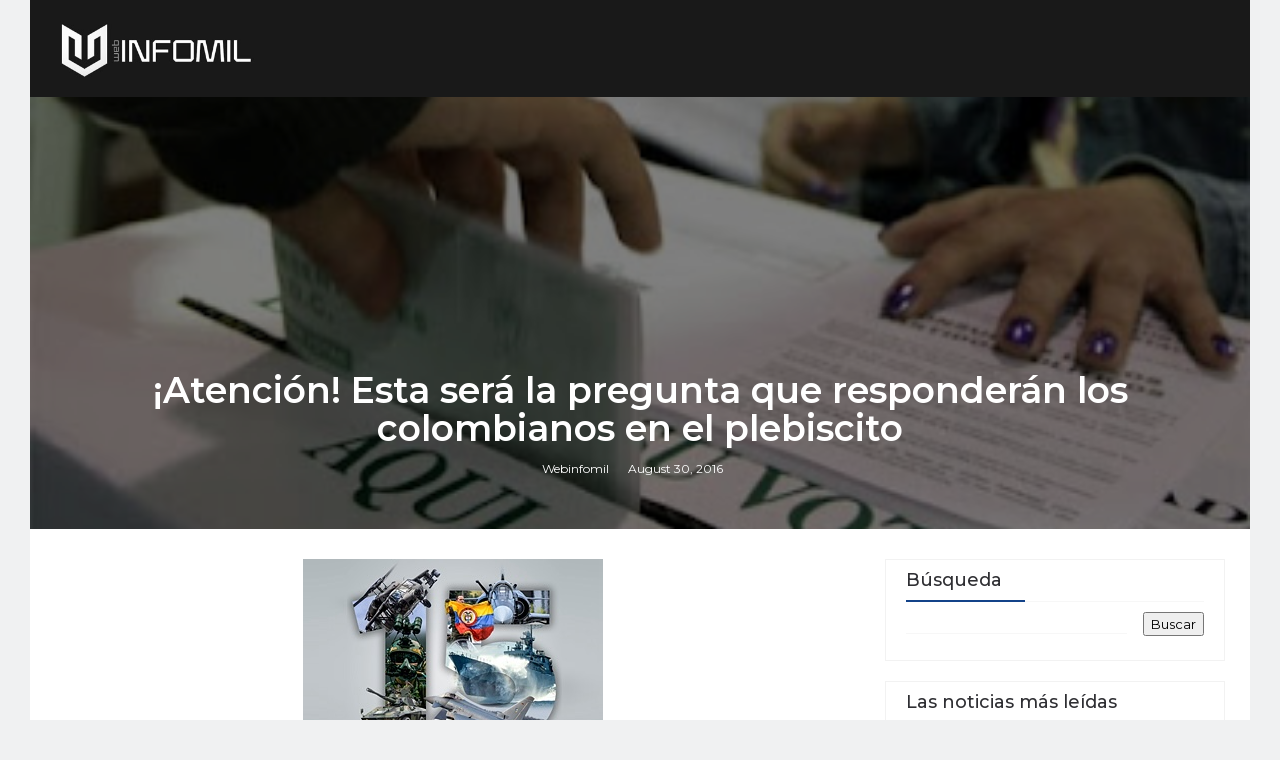

--- FILE ---
content_type: text/html; charset=utf-8
request_url: https://www.google.com/recaptcha/api2/aframe
body_size: 267
content:
<!DOCTYPE HTML><html><head><meta http-equiv="content-type" content="text/html; charset=UTF-8"></head><body><script nonce="uo_Cn1FWkNgIUEFtu75NYQ">/** Anti-fraud and anti-abuse applications only. See google.com/recaptcha */ try{var clients={'sodar':'https://pagead2.googlesyndication.com/pagead/sodar?'};window.addEventListener("message",function(a){try{if(a.source===window.parent){var b=JSON.parse(a.data);var c=clients[b['id']];if(c){var d=document.createElement('img');d.src=c+b['params']+'&rc='+(localStorage.getItem("rc::a")?sessionStorage.getItem("rc::b"):"");window.document.body.appendChild(d);sessionStorage.setItem("rc::e",parseInt(sessionStorage.getItem("rc::e")||0)+1);localStorage.setItem("rc::h",'1769669852276');}}}catch(b){}});window.parent.postMessage("_grecaptcha_ready", "*");}catch(b){}</script></body></html>